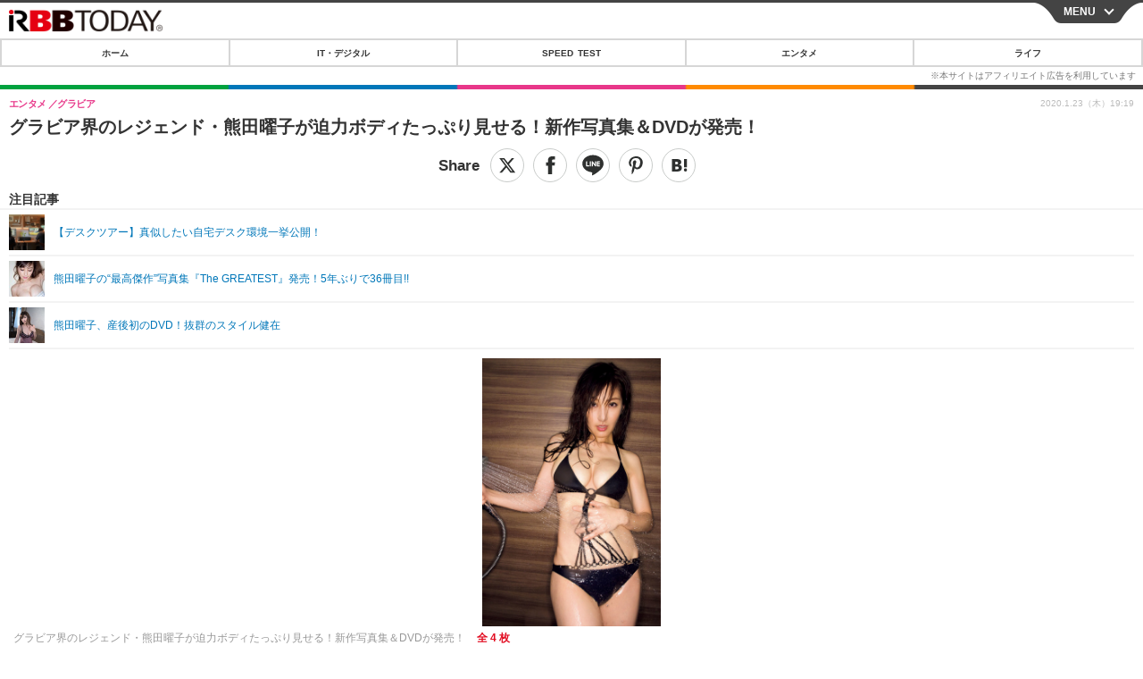

--- FILE ---
content_type: text/html; charset=utf-8
request_url: https://s.rbbtoday.com/article/2020/01/23/176377.html?pickup_list_click14=true
body_size: 13170
content:
<!doctype html>
<html lang="ja" prefix="og: http://ogp.me/ns#">
<head>
<meta charset="UTF-8">
<meta name="viewport" content="width=device-width,initial-scale=1,user-scalable=yes">
<meta property="fb:app_id" content="213710028647386">
<link rel="stylesheet" href="/base/css/a.css?__=2025122402">
<script type="text/javascript">
  (function(w,k,v,k2,v2) {
    w[k]=v; w[k2]=v2;
    var val={}; val[k]=v; val[k2]=v2;
    (w.dataLayer=w.dataLayer||[]).push(val);
  })(window, 'tpl_name', 'pages/article', 'tpl_page', 'article_1');
</script>
<script src="/base/scripts/jquery-2.1.0.min.js"></script>
<script src="/base/scripts/modernizr-custom.js"></script>
<script async src="/base/scripts/a.js?__=2025122402"></script>




<!-- Facebook Pixel Code -->
<script>
!function(f,b,e,v,n,t,s){if(f.fbq)return;n=f.fbq=function(){n.callMethod?
n.callMethod.apply(n,arguments):n.queue.push(arguments)};if(!f._fbq)f._fbq=n;
n.push=n;n.loaded=!0;n.version='2.0';n.queue=[];t=b.createElement(e);t.async=!0;
t.src=v;s=b.getElementsByTagName(e)[0];s.parentNode.insertBefore(t,s)}(window,
document,'script','https://connect.facebook.net/en_US/fbevents.js');
fbq('init', '1665201680438262');
fbq('track', 'PageView');
fbq('track', 'ViewContent');
</script>
<noscript><img height="1" width="1" style="display:none"
src="https://www.facebook.com/tr?id=1665201680438262&ev=PageView&noscript=1"
/></noscript>
<!-- DO NOT MODIFY -->
<!-- End Facebook Pixel Code -->



<meta name="iid-recommendation" content="no">

    <title>グラビア界のレジェンド・熊田曜子が迫力ボディたっぷり見せる！新作写真集＆DVDが発売！ | RBB TODAY</title>
  <meta name="keywords" content="IT・デジタル,ビジネス,エンタメ,ライフ,ショッピング,SPEED TEST,イベント/セミナー">
  <meta name="description" content="グラビアアイドルでタレントの熊田曜子の最新写真集『情愛』（彩文館出版）が27日に発売となる。">
  <meta name="thumbnail" content="https://www.rbbtoday.com/imgs/ogp_f/659945.jpg">

        <meta name="twitter:title" content="グラビア界のレジェンド・熊田曜子が迫力ボディたっぷり見せる！新作写真集＆DVDが発売！ | RBB TODAY">
    <meta name="twitter:description" content="グラビアアイドルでタレントの熊田曜子の最新写真集『情愛』（彩文館出版）が27日に発売となる。">
    <meta name="twitter:card" content="summary_large_image">
    <meta name="twitter:site" content="@RBBTODAY">
    <meta name="twitter:url" content="https://www.rbbtoday.com/article/2020/01/23/176377.html">
    <meta name="twitter:image" content="https://www.rbbtoday.com/imgs/ogp_f/659945.jpg">
  
    <meta property="article:modified_time" content="2020-01-23T19:19:00+09:00">
  <meta property="og:title" content="グラビア界のレジェンド・熊田曜子が迫力ボディたっぷり見せる！新作写真集＆DVDが発売！ | RBB TODAY">
  <meta property="og:description" content="グラビアアイドルでタレントの熊田曜子の最新写真集『情愛』（彩文館出版）が27日に発売となる。">


<meta property="og:type" content="article">
<meta property="og:site_name" content="RBB TODAY">
<meta property="og:url" content="https://www.rbbtoday.com/article/2020/01/23/176377.html">
<meta property="og:image" content="https://www.rbbtoday.com/imgs/ogp_f/659945.jpg">

<link rel="apple-touch-icon" sizes="76x76" href="/base/images/touch-icon-76.png">
<link rel="apple-touch-icon" sizes="120x120" href="/base/images/touch-icon-120.png">
<link rel="apple-touch-icon" sizes="152x152" href="/base/images/touch-icon-152.png">
<link rel="apple-touch-icon" sizes="180x180" href="/base/images/touch-icon-180.png">

<meta name='robots' content='max-image-preview:large' /><script>var dataLayer = dataLayer || [];dataLayer.push({'customCategory': 'entertainment','customSubCategory': 'gravure','customProvider': 'RBBTODAY','customAuthorId': '218','customAuthorName': '松尾','customPrimaryGigaId': '4094','customPrimaryGigaName': 'グラビア'});</script>
<meta name="cXenseParse:pageclass" content="article">
<meta name="cXenseParse:iid-articleid" content="176377">
<meta name="cXenseParse:iid-article-title" content="グラビア界のレジェンド・熊田曜子が迫力ボディたっぷり見せる！新作写真集＆DVDが発売！">
<meta name="cXenseParse:iid-page-type" content="記事ページ">
<meta name="cXenseParse:iid-page-name" content="article_1">
<meta name="cXenseParse:iid-category" content="エンタメ">
<meta name="cXenseParse:iid-subcategory" content="グラビア">
<meta name="cXenseParse:iid-hidden-adsense" content="true">
<meta name="cXenseParse:iid-hidden-other-ad" content="false">
<meta name="cXenseParse:iid-giga-name" content="グラビア">
<meta name="cXenseParse:iid-giga-name" content="グラビアアイドル">
<meta name="cXenseParse:iid-giga-name" content="写真集">
<meta name="cXenseParse:iid-giga-name" content="DVD（ソフト）">
<meta name="cXenseParse:iid-giga-name" content="エンタメトピックス">
<meta name="cXenseParse:iid-giga-info" content="4094:グラビア">
<meta name="cXenseParse:iid-giga-info" content="2022:グラビアアイドル">
<meta name="cXenseParse:iid-giga-info" content="2688:写真集">
<meta name="cXenseParse:iid-giga-info" content="1706:DVD（ソフト）">
<meta name="cXenseParse:iid-giga-info" content="3312:エンタメトピックス">
<meta name="cXenseParse:iid-article-type" content="通常記事">
<meta name="cXenseParse:iid-provider-name" content="RBB TODAY">
<meta name="cXenseParse:author" content="松尾">
<meta name="cXenseParse:recs:publishtime" content="2020-01-23T19:19:00+0900">
<meta name="cxenseparse:iid-publish-yyyy" content="2020">
<meta name="cxenseparse:iid-publish-yyyymm" content="202001">
<meta name="cxenseparse:iid-publish-yyyymmdddd" content="20200123">
<meta name="cxenseparse:iid-page-total" content="1">
<meta name="cxenseparse:iid-page-current" content="1">
<meta name="cxenseparse:iid-character-count" content="294">
<script async src="https://cdn.cxense.com/track_banners_init.js"></script>
<link rel="canonical" href="https://www.rbbtoday.com/article/2020/01/23/176377.html">
<link rel="alternate" type="application/rss+xml" title="RSS" href="https://www.rbbtoday.com/rss20/index.rdf">


</head>

<body class="thm-page-arti-detail page-cate--entertainment page-cate--entertainment-gravure page-subcate--gravure " data-nav="entertainment">
<noscript><iframe src="//www.googletagmanager.com/ns.html?id=GTM-NXT58C"
height="0" width="0" style="display:none;visibility:hidden"></iframe></noscript>
<script>
(function(w,d,s,l,i){w[l]=w[l]||[];w[l].push({'gtm.start':
new Date().getTime(),event:'gtm.js'});var f=d.getElementsByTagName(s)[0],
j=d.createElement(s),dl=l!='dataLayer'?'&l='+l:'';j.async=true;j.src=
'//www.googletagmanager.com/gtm.js?id='+i+dl;f.parentNode.insertBefore(j,f);
})(window,document,'script','dataLayer','GTM-NXT58C');
</script>


<header class="thm-header">
<div class="nav-wrapper hide"><nav class="navigation"><ul class="social"><li><a href="/" class="icon icon--nav-home"></a></li><li><a target="_blank" href="https://twitter.com/RBBTODAY" class="icon icon--nav-twitter"></a></li><li><a target="_blank" href="https://www.youtube.com/user/rbbtodaycom" class="icon icon--nav-youtube"></a></li><li class="close"><a class="">CLOSE</a></li></ul><ul class="menu"><li><a class="link" href="/"><p class="item">ホーム</p></a></li><li class="nav-digital"><p class="item icon icon--nav-digital"><i></i>IT・デジタル</p><ul><li><a href="/category/digital/">IT・デジタルTOP</a></li><li><a href="/category/digital/mobilebiz/latest/">スマートフォン</a></li><li><a href="/category/digital/neta/latest/">ネタ</a></li><li><a href="/category/digital/gadget/latest/">ガジェット・ツール</a></li><li><a href="/category/digital/shopping/latest/">ショッピング</a></li><li><a href="/category/digital/others/latest/">その他</a></li></ul></li><li class="nav-speed"><a href="http://speed.rbbtoday.com/" target="_blank" rel="noopener"><p class="item icon icon--nav-speed">SPEED TEST</p></a></li><li class="nav-entertainment"><p class="item icon icon--nav-entertainment"><i></i>エンタメ</p><ul><li><a href="/category/entertainment/">エンタメTOP</a></li><li><a href="/category/entertainment/movie/latest/">映画・ドラマ</a></li><li><a href="/category/entertainment/korea/latest/">韓流・K-POP</a></li><li><a href="/category/entertainment/korea-entertainment/latest/">韓国・芸能</a></li><li><a href="/category/entertainment/music/latest/">音楽</a></li><li><a href="/category/entertainment/sports/latest/">スポーツ</a></li><li><a href="/category/entertainment/gravure/latest/">グラビア</a></li><li><a href="/category/entertainment/blog/latest/">ブログ</a></li><li><a href="/category/entertainment/shopping/latest/">ショッピング</a></li><li><a href="/category/entertainment/others/latest/">その他</a></li></ul></li><li class="nav-life"><p class="item icon icon--nav-life"><i></i>ライフ</p><ul><li><a href="/category/life/">ライフTOP</a></li><li><a href="/category/life/life-gourmet/latest/">グルメ</a></li><li><a href="/category/life/pet/latest/">ペット</a></li><li><a href="/category/life/shopping/latest/">ショッピング</a></li><li><a href="/category/life/others/latest/">その他</a></li></ul></li><li class="nav-event"><a target="_blank" href="https://s.rbbtoday.com/release/prtimes2-today/"><p class="item icon icon--nav-event">リリース一覧</p></a></li><li class="nav-event"><a target="_blank" href="/pages/info/push.html"><p class="item icon icon--nav-event">プッシュ通知の停止方法</p></a></li></ul><!-- /.menu --><div id="search"><div class="gcse-searchbox-only" data-resultsUrl="/pages/search.html"></div></div><!-- /#search--></nav><!-- /.navigation --><div class="nav-btnbar"><a id="navigationTrigger" href="#" class="trigger">MENU</a></div></div><div class="header-logo">
  <a class="link" href="https://s.rbbtoday.com/" data-sub-title=""><img class="logo" src="/base/images/header-logo.2025122402.png" alt="RBB TODAY | ブロードバンド情報サイト"></a>
</div>
<nav class="global-nav">
  <ul class="header-nav js-global-nav">
    <li class="item item--cate-home js-item"><a class="link icon icon--cate-home" href="/">ホーム</a></li>
    <li class="item item--cate- js-item"><a class="link icon icon--cate-" href="/category/digital/">IT・デジタル</a></li>
    <li class="item item--cate-speed js-item"><a class="link icon icon--cate-speed" href="http://speed.rbbtoday.com/">SPEED TEST</a></li>
    <li class="item item--cate- js-item"><a class="link icon icon--cate-" href="/category/entertainment/">エンタメ</a></li>
    <li class="item item--cate- js-item"><a class="link icon icon--cate-" href="/category/life/">ライフ</a></li>
  </ul>
</nav>


</header>

<main class="thm-main">
<div class="thm-article news-article">
  <header class="arti-header">
    <h1 class="head">グラビア界のレジェンド・熊田曜子が迫力ボディたっぷり見せる！新作写真集＆DVDが発売！</h1>
    <div class="group">
      <span class="category-group-name">エンタメ</span>
      <span class="category-name">グラビア</span>
    </div>


<div class="arti-sharing-wrapper"><ul class="arti-sharing-inner"><li class="item item--twitter"><a class="link clickTracker" href="https://x.com/share?url=https://s.rbbtoday.com/article/2020/01/23/176377.html&text=グラビア界のレジェンド・熊田曜子が迫力ボディたっぷり見せる！新作写真集＆DVDが発売！" target="_blank" rel="noopener"><svg class="svg-twitter" fill="#000" width="26" viewBox="0 0 24 24" aria-hidden="true" class="r-1nao33i r-4qtqp9 r-yyyyoo r-16y2uox r-8kz0gk r-dnmrzs r-bnwqim r-1plcrui r-lrvibr r-lrsllp"><g><path d="M18.244 2.25h3.308l-7.227 8.26 8.502 11.24H16.17l-5.214-6.817L4.99 21.75H1.68l7.73-8.835L1.254 2.25H8.08l4.713 6.231zm-1.161 17.52h1.833L7.084 4.126H5.117z"></path></g></svg><span class="label">ツイート</span></a></li><li class="item item--facebook"><a class="link clickTracker" href="https://www.facebook.com/sharer/sharer.php?u=https://s.rbbtoday.com/article/2020/01/23/176377.html" target="_blank" rel="noopener"><svg class="svg-facebook" fill="#000" width="11" data-name="facebook" viewBox="0 0 74.9 149.8"><title>facebook</title><path d="M114.1,170.6H80.9v-72H64.3V71.8H80.9V55.7c0-21.9,9.4-34.9,36-34.9H139V47.6H125.2c-10.4,0-11.1,3.8-11.1,10.7V71.7h25.1l-2.9,26.8H114.1v72.1Z" transform="translate(-64.3 -20.8)"/></svg><span class="label">シェア</span></a></li><li class="item item--line"><a class="link clickTracker" href="https://social-plugins.line.me/lineit/share?url=https://s.rbbtoday.com/article/2020/01/23/176377.html" target="_blank" rel="noopener"><svg class="svg-line" fill="#000" data-name="line" xmlns:xlink="http://www.w3.org/1999/xlink" x="0px" y="0px" viewBox="0 0 200 200" enable-background="new 0 0 200 200" xml:space="preserve"><title>LINE</title><path d="M185,87.1c0-38-38.1-68.9-84.9-68.9c-46.8,0-84.9,30.9-84.9,68.9c0,34.1,30.2,62.6,71,68c2.8,0.6,6.5,1.8,7.5,4.2c0.9,2.1,0.6,5.5,0.3,7.7c0,0-1,6-1.2,7.3c-0.4,2.1-1.7,8.4,7.4,4.6c9.1-3.8,48.9-28.8,66.7-49.3h0C179.1,116,185,102.3,185,87.1z M66.8,109.7H50c-2.5,0-4.5-2-4.5-4.5V71.5c0-2.5,2-4.5,4.5-4.5c2.5,0,4.4,2,4.4,4.5v29.3h12.4c2.5,0,4.4,2,4.4,4.4C71.3,107.7,69.3,109.7,66.8,109.7z M84.3,105.2c0,2.5-2,4.5-4.5,4.5c-2.5,0-4.5-2-4.5-4.5V71.5c0-2.5,2-4.5,4.5-4.5c2.5,0,4.5,2,4.5,4.5V105.2z M124.9,105.2c0,1.9-1.2,3.6-3,4.2c-0.5,0.2-0.9,0.2-1.4,0.2c-1.4,0-2.7-0.7-3.6-1.8L99.6,84.3v20.9c0,2.5-2,4.5-4.5,4.5c-2.5,0-4.4-2-4.4-4.5V71.5c0-1.9,1.2-3.6,3-4.2c0.5-0.2,0.9-0.2,1.4-0.2c1.4,0,2.7,0.7,3.6,1.8L116,92.4V71.5c0-2.5,2-4.5,4.5-4.5c2.5,0,4.5,2,4.5,4.5V105.2z M152.2,83.9c2.5,0,4.5,2,4.5,4.5c0,2.5-2,4.4-4.5,4.4h-12.4v8h12.4c2.5,0,4.5,2,4.5,4.4c0,2.5-2,4.5-4.5,4.5h-16.9c-2.4,0-4.4-2-4.4-4.5V88.4c0,0,0,0,0,0V71.5c0-2.5,2-4.5,4.4-4.5h16.9c2.5,0,4.5,2,4.5,4.5c0,2.5-2,4.5-4.5,4.5h-12.4v8H152.2z"/></svg><span class="label">送る</span></a></li><li class="item item--pinterest"><a class="link clickTracker" href="//www.pinterest.com/pin/create/button/?url=https://s.rbbtoday.com/article/2020/01/23/176377.html&media=https://www.rbbtoday.com/imgs/zoom/659945.jpg" data-pin-do="buttonBookmark" target="_blank" rel="noopener"><svg class="svg-pinterest" fill="#333" xmlns="//www.w3.org/2000/svg" viewBox="0 0 774 1000.2" width="22"><path d="M0 359c0-42 8.8-83.7 26.5-125s43-79.7 76-115 76.3-64 130-86S345.7 0 411 0c106 0 193 32.7 261 98s102 142.3 102 231c0 114-28.8 208.2-86.5 282.5S555.3 723 464 723c-30 0-58.2-7-84.5-21s-44.8-31-55.5-51l-40 158c-3.3 12.7-7.7 25.5-13 38.5S259.8 873 253.5 885c-6.3 12-12.7 23.3-19 34s-12.7 20.7-19 30-11.8 17.2-16.5 23.5-9 11.8-13 16.5l-6 8c-2 2.7-4.7 3.7-8 3s-5.3-2.7-6-6c0-.7-.5-5.3-1.5-14s-2-17.8-3-27.5-2-22.2-3-37.5-1.3-30.2-1-44.5 1.3-30.2 3-47.5 4.2-33.3 7.5-48c7.3-31.3 32-135.7 74-313-5.3-10.7-9.7-23.5-13-38.5s-5-27.2-5-36.5l-1-15c0-42.7 10.8-78.2 32.5-106.5S303.3 223 334 223c24.7 0 43.8 8.2 57.5 24.5S412 284.3 412 309c0 15.3-2.8 34.2-8.5 56.5s-13.2 48-22.5 77-16 52.5-20 70.5c-6.7 30-.8 56 17.5 78s42.8 33 73.5 33c52.7 0 96.2-29.8 130.5-89.5S634 402.7 634 318c0-64.7-21-117.5-63-158.5S470.3 98 395 98c-84 0-152.2 27-204.5 81S112 297.7 112 373c0 44.7 12.7 82.3 38 113 8.7 10 11.3 20.7 8 32-1.3 3.3-3.3 11-6 23s-4.7 19.7-6 23c-1.3 7.3-4.7 12.2-10 14.5s-11.3 2.2-18-.5c-39.3-16-68.8-43.5-88.5-82.5S0 411 0 359z"/></svg><span class="label">pinterestでシェアする</span></a></li><li class="item item--hatena"><a class="link clickTracker" href="http://b.hatena.ne.jp/entry/https://s.rbbtoday.com/article/2020/01/23/176377.html" data-hatena-bookmark-title="グラビア界のレジェンド・熊田曜子が迫力ボディたっぷり見せる！新作写真集＆DVDが発売！" data-hatena-bookmark-layout="simple" title="このエントリーをはてなブックマークに追加" target="_blank" rel="noopener"><svg fill="#222" class="svg-hatena" viewBox="0 0 512 427" style="fill-rule:evenodd;clip-rule:evenodd;stroke-linejoin:round;stroke-miterlimit:2; padding-left:2px;" width="26"><circle cx="464" cy="416" r="48" transform="translate(-64 -96) scale(1.125)"/><path d="M411 0h93.999v284h-94zM135.917 426H0V0h96.06c41.139 0 75.225-.114 104.066 2.58 69.442 6.486 114.829 39.935 114.829 101.387 0 49.112-22.143 78.617-76.824 92.293C274.509 198.73 334 220.546 334 304.195c0 79.134-54.043 106.776-102.083 116.153-28.46 5.555-95.786 5.652-96 5.652zm-28.139-169.985c51.846 0 58.532.59 64.474 1.147 5.941.558 27.894 2.405 38.686 11.96 10.793 9.554 12.91 24.606 12.91 34.867 0 19.625-5.852 33.42-31.787 40.623-13.104 3.639-27.942 4.129-33.298 4.338-3.972.154-25.58.103-50.985.082v-93.017zm0-161.577c28.015 0 48.531-.414 65.44 3.275 13.206 3.47 32.341 7.166 32.341 41.52 0 31.17-23.919 35.749-37.559 38.345-14.489 2.758-60.222 2.458-60.222 2.458V94.438z"/></svg><span class="label">このエントリーをはてなブックマークに追加</span></a></li></ul></div><i class="recommended-ttl">注目記事</i>
<ul class="recommended-list">



<li class="item"><a class="link" href="https://www.rbbtoday.com/special/4513/recent/">
<img class="figure" src="/imgs/img_related_m/951440.jpg" alt="【デスクツアー】真似したい自宅デスク環境一挙公開！・画像" width="260" height="173">
<p class="title">【デスクツアー】真似したい自宅デスク環境一挙公開！</p>
</a></li>




<li class="item"><a class="link" href="/article/2017/05/26/151932.html?pickup_list_click=true">
<img class="figure" src="/imgs/p/MpY7t08CC_Ltnb1K5Sea6U1PHkEQQ0JFREdG/566328.jpg" alt="熊田曜子の“最高傑作”写真集『The GREATEST』発売！5年ぶりで36冊目!! 画像" width="80" height="80">
<p class="title">熊田曜子の“最高傑作”写真集『The GREATEST』発売！5年ぶりで36冊目!!</p>
</a></li>


<li class="item"><a class="link" href="/article/2016/08/26/144690.html?pickup_list_click=true">
<img class="figure" src="/imgs/p/MpY7t08CC_Ltnb1K5Sea6U1PHkEQQ0JFREdG/537302.jpg" alt="熊田曜子、産後初のDVD！抜群のスタイル健在 画像" width="80" height="80">
<p class="title">熊田曜子、産後初のDVD！抜群のスタイル健在</p>
</a></li>
</ul>

    <div class="date">
      <time class="pubdate" itemprop="datePublished" datetime="2020-01-23T19:19:00+09:00">2020.1.23（木）19:19</time>
    </div>
  </header>

  <div class="arti-content arti-content-vertical">

    <figure class="figure">
      <a class="link" href="/article/img/2020/01/23/176377/659945.html"><img class="image" src="/imgs/p/hDN4m_UJPEFczM0wl2KIHdtO9kFAQ0P9REdG/659945.jpg?vmode=default" alt="グラビア界のレジェンド・熊田曜子が迫力ボディたっぷり見せる！新作写真集＆DVDが発売！" width="440" height="660"></a>
      <figcaption class="figcaption">
        グラビア界のレジェンド・熊田曜子が迫力ボディたっぷり見せる！新作写真集＆DVDが発売！
        <span class="figure-num">全 4 枚</span>
      </figcaption>
    </figure>

            <div class="main-photo-area js-photo-area is-yet">
    <div class="photo-list-wrapper js-photo-wrapper">
                  <ul class="photo-list js-photo-list">
                        <li class="item">
          <a class="link" href="/article/img/2020/01/23/176377/659945.html">
            
            
            <img class="image" src="/imgs/p/Kq_ws8pU0agLB0ZhINEgO01PhkGIQ0JFREdG/659945.jpg" alt="グラビア界のレジェンド・熊田曜子が迫力ボディたっぷり見せる！新作写真集＆DVDが発売！" width="200" height="200">
          </a>
        </li>
                <li class="item">
          <a class="link" href="/article/img/2020/01/23/176377/659946.html">
            
            
            <img class="image" src="/imgs/p/Kq_ws8pU0agLB0ZhINEgO01PhkGIQ0JFREdG/659946.jpg" alt="グラビア界のレジェンド・熊田曜子が迫力ボディたっぷり見せる！新作写真集＆DVDが発売！" width="200" height="200">
          </a>
        </li>
                <li class="item">
          <a class="link" href="/article/img/2020/01/23/176377/659947.html">
            
            
            <img class="image" src="/imgs/p/Kq_ws8pU0agLB0ZhINEgO01PhkGIQ0JFREdG/659947.jpg" alt="グラビア界のレジェンド・熊田曜子が迫力ボディたっぷり見せる！新作写真集＆DVDが発売！" width="200" height="200">
          </a>
        </li>
                <li class="item">
          <a class="link" href="/article/img/2020/01/23/176377/659948.html">
            
            
            <img class="image" src="/imgs/p/Kq_ws8pU0agLB0ZhINEgO01PhkGIQ0JFREdG/659948.jpg" alt="グラビア界のレジェンド・熊田曜子が迫力ボディたっぷり見せる！新作写真集＆DVDが発売！" width="200" height="200">
          </a>
        </li>
              </ul>
          </div>
    <div class="photo-control js-photo-control">
      <span class="photo-page js-photo-page"></span> / <span class="photo-page-total js-photo-page-total"></span>
    </div>
  </div>
  <a class="link icon icon--magnifier" href="/article/img/2020/01/23/176377/659945.html">拡大写真</a>
    <article class="arti-body js-arti-body cXenseParse editor-revolution">
　グラビアアイドルでタレントの熊田曜子の最新写真集『情愛』（彩文館出版）が27日に発売となる。<br><br>　3姉妹のママとして育児に奮闘する一方、現在もグラビア界のレジェンドとしてそのボディを武器に活動を続ける熊田。写真集の発売は昨年2月の『gm37』（双葉社）以来、約1年ぶり。長年愛されるそのグラマラスなボディを今回もたっぷりと披露している。<br><br>　また、31日には写真集と同じタイトルのDVDも発売。発売記念のイベントも決定しており、2月15日にDVDの発売記念イベントが東京・秋葉原ソフマップサブカルモバイル館で、16日には東京・新宿福家書店で写真集の発売記念イベントが開催される。
    </article>
<p class="writer writer-name">《松尾》</p>
  </div>
</div>


<section class="main-special">
  <h2 class="section-title icon icon--special"><span class="inner">特集</span></h2>
  <ul class="special-list">
    <li class="item"><a class="link arrow" href="/special/4094/recent/%E3%82%B0%E3%83%A9%E3%83%93%E3%82%A2">グラビア</a></li>
    <li class="item"><a class="link arrow" href="/special/2022/recent/%E3%82%B0%E3%83%A9%E3%83%93%E3%82%A2%E3%82%A2%E3%82%A4%E3%83%89%E3%83%AB">グラビアアイドル</a></li>
    <li class="item"><a class="link arrow" href="/special/2688/recent/%E5%86%99%E7%9C%9F%E9%9B%86">写真集</a></li>
    <li class="item"><a class="link arrow" href="/special/1706/recent/DVD%EF%BC%88%E3%82%BD%E3%83%95%E3%83%88%EF%BC%89">DVD（ソフト）</a></li>
    <li class="item"><a class="link arrow" href="/special/3312/recent/%E3%82%A8%E3%83%B3%E3%82%BF%E3%83%A1%E3%83%88%E3%83%94%E3%83%83%E3%82%AF%E3%82%B9">エンタメトピックス</a></li>
  </ul>
</section>

<section class="cx-main-pickup">
  <span class="caption">【注目記事】</span>
</section>
<script type="text/javascript" src="/base/scripts/jquery-cx-relation-article.js"></script>


<script>
var cX = cX || {}; cX.callQueue = cX.callQueue || [];
cX.callQueue.push(['invoke', function() {
$('.thm-body').cxRelatedArticle({
  widgetConfig:{
    widgetId: '679ad013ad4d005672dd3394f395174bc4628748',
    userId: cX.getUserId(),
    url: ''
  },
  positions: [{ selector: '.cx-main-pickup .caption', pos: 'after' }],
  templateHtml: '<ul class="pickup-list"><% articles.forEach(function(article, index) { %><li class="item">><a data-click-url="<%- article.click_url %>" class="allclick" href="<%- article.url %>"><span class="figcaption"><% var title = article.title.split("|")[0]; %><%- title %></span></a></li><% }); %></ul>',
  thumbnail: 'std_middle',
  dateFormat: 'yyyy.mm.dd(ddd) HH:mm'
});
}]);
</script>





<script class="recruitment-box-updater"
    data-instance-id="box1"
    data-limit="6"
    data-start="1"
    src="/base/scripts/recruitmentBoxUpdater.js?2025072801"
    data-api-url="https://recruitbox.media.iid.jp/sites/rbbtoday.com.json">
</script>






<div id="cxj_e7bccacc120614905fc12f0a7e05017cd0fdaa40"></div>
<script type="text/javascript">
    var cX = window.cX = window.cX || {}; cX.callQueue = cX.callQueue || [];
    cX.CCE = cX.CCE || {}; cX.CCE.callQueue = cX.CCE.callQueue || [];
    cX.CCE.callQueue.push(['run',{
        widgetId: 'e7bccacc120614905fc12f0a7e05017cd0fdaa40',
        targetElementId: 'cxj_e7bccacc120614905fc12f0a7e05017cd0fdaa40',
        width: '100%',
        height: '1'
    }]);
</script>

<div class="cynergi-widget">
  <div style="font-size:14px;font-weight:normal;margin:0;padding:0;">【注目の記事】[PR]</div>
  <div id="itxWidget-1185" class="itx-widget"></div>
  <div id="itxWidget-1070" class="itx-widget"></div>
  <div id="itxWidget-1006" class="itx-widget"></div>
</div>
<script type="text/javascript" async src="https://widget.iid-network.jp/assets/widget.js"></script><section class="main-photo-area js-photo-area is-yet">
  <h2 class="section-title icon icon--camera">この記事の写真</h2>
  <div class="photo-list-wrapper js-photo-wrapper">
    <ul class="photo-list js-photo-list">
      <li class="item">
        <a class="link" href="/article/img/2020/01/23/176377/659945.html">
          <img class="image" src="/imgs/p/Kq_ws8pU0agLB0ZhINEgO01PhkGIQ0JFREdG/659945.jpg" alt="グラビア界のレジェンド・熊田曜子が迫力ボディたっぷり見せる！新作写真集＆DVDが発売！">
        </a>
      </li>
      <li class="item">
        <a class="link" href="/article/img/2020/01/23/176377/659946.html">
          <img class="image" src="/imgs/p/Kq_ws8pU0agLB0ZhINEgO01PhkGIQ0JFREdG/659946.jpg" alt="グラビア界のレジェンド・熊田曜子が迫力ボディたっぷり見せる！新作写真集＆DVDが発売！">
        </a>
      </li>
      <li class="item">
        <a class="link" href="/article/img/2020/01/23/176377/659947.html">
          <img class="image" src="/imgs/p/Kq_ws8pU0agLB0ZhINEgO01PhkGIQ0JFREdG/659947.jpg" alt="グラビア界のレジェンド・熊田曜子が迫力ボディたっぷり見せる！新作写真集＆DVDが発売！">
        </a>
      </li>
      <li class="item">
        <a class="link" href="/article/img/2020/01/23/176377/659948.html">
          <img class="image" src="/imgs/p/Kq_ws8pU0agLB0ZhINEgO01PhkGIQ0JFREdG/659948.jpg" alt="グラビア界のレジェンド・熊田曜子が迫力ボディたっぷり見せる！新作写真集＆DVDが発売！">
        </a>
      </li>
    </ul>
  </div>
  <div class="photo-control js-photo-control">
    <span class="photo-page js-photo-page"></span> / <span class="photo-page-total js-photo-page-total"></span>
  </div>
</section>


<section class="aside-box aside-box-relation-arti">
  <h2 class="section-title icon icon--relation-arti"><span class="inner">関連ニュース</span></h2>
  <ul class="relation-arti-list">

<!-- 非表示にする
<li class="item">
  <article class="relation-arti-content" id="iid_ad_js_tag_async_880">
    <div class="figcaption">
      <h3 class="title"></h3>
      <span class="group">[PR]</span>
    </div>
  </article>
<script type="text/javascript">
(function($, posID){
  $.getScript('https://deliver.ads2.iid.jp/ads/?js=1;position=' + posID + ';async=1')
  .done(function(){
    var $article = $('#iid_ad_js_tag_async_' + posID);
    if (!$article.length) return;

    var $imgLink = $article.parent().find('a');
    if (!$imgLink.length) return;
    $imgLink.addClass('link').attr('target', '_blank');
    $article.detach().appendTo($imgLink);

    var alt = $imgLink.find('img').detach().prependTo($article).addClass('figure').attr('alt');
    $article.find('h3').text(alt);
  });
}($,880));
</script>
</li>
-->

    <li class="item  item--cate-entertainment item--cate-entertainment-gravure item--subcate-gravure"><a class="link" href="/article/2017/05/26/151932.html?pickup_list_click2=true">
      <article class="relation-arti-content">
        <img class="figure" src="/imgs/p/Kq_ws8pU0agLB0ZhINEgO01PhkGIQ0JFREdG/566328.jpg" alt="熊田曜子の“最高傑作”写真集『The GREATEST』発売！5年ぶりで36冊目!! 画像" width="200" height="200">
        <div class="figcaption">
          <h3 class="title">熊田曜子の“最高傑作”写真集『The GREATEST』発売！5年ぶりで36冊目!!</h3>
          <span class="group">エンタメ</span>
          <time class="date" datetime="2017-05-26T21:56:55+09:00">2017.5.26(金) 21:56</time>
        </div>
      </article>
    </a></li>


    <li class="item  item--cate-entertainment item--cate-entertainment-gravure item--subcate-gravure"><a class="link" href="/article/2016/08/26/144690.html?pickup_list_click4=true">
      <article class="relation-arti-content">
        <img class="figure" src="/imgs/p/Kq_ws8pU0agLB0ZhINEgO01PhkGIQ0JFREdG/537302.jpg" alt="熊田曜子、産後初のDVD！抜群のスタイル健在 画像" width="200" height="200">
        <div class="figcaption">
          <h3 class="title">熊田曜子、産後初のDVD！抜群のスタイル健在</h3>
          <span class="group">エンタメ</span>
          <time class="date" datetime="2016-08-26T19:04:16+09:00">2016.8.26(金) 19:04</time>
        </div>
      </article>
    </a></li>


    <li class="item  item--cate-entertainment item--cate-entertainment-gravure item--subcate-gravure"><a class="link" href="/article/2019/12/07/175333.html?pickup_list_click6=true">
      <article class="relation-arti-content">
        <img class="figure" src="/imgs/p/Kq_ws8pU0agLB0ZhINEgO01PhkGIQ0JFREdG/655639.jpg" alt="大政絢のビューティーブックが発売！理想的な美ボディ見せるグラビアも！ 画像" width="200" height="200">
        <div class="figcaption">
          <h3 class="title">大政絢のビューティーブックが発売！理想的な美ボディ見せるグラビアも！</h3>
          <span class="group">エンタメ</span>
          <time class="date" datetime="2019-12-07T09:05:39+09:00">2019.12.7(土) 9:05</time>
        </div>
      </article>
    </a></li>

    <li class="item  item--cate-entertainment item--cate-entertainment-gravure item--subcate-gravure"><a class="link" href="/article/2019/11/07/174503.html?pickup_list_click7=true">
      <article class="relation-arti-content">
        <img class="figure" src="/imgs/p/Kq_ws8pU0agLB0ZhINEgO01PhkGIQ0JFREdG/652913.jpg" alt="現役JK沢口愛華が迫力のボディ見せつける！16Pの特大グラビア 画像" width="200" height="200">
        <div class="figcaption">
          <h3 class="title">現役JK沢口愛華が迫力のボディ見せつける！16Pの特大グラビア</h3>
          <span class="group">エンタメ</span>
          <time class="date" datetime="2019-11-07T14:43:13+09:00">2019.11.7(木) 14:43</time>
        </div>
      </article>
    </a></li>


    <li class="item  item--cate-entertainment item--cate-entertainment-gravure item--subcate-gravure"><a class="link" href="/article/2019/10/12/173851.html?pickup_list_click9=true">
      <article class="relation-arti-content">
        <img class="figure" src="/imgs/p/Kq_ws8pU0agLB0ZhINEgO01PhkGIQ0JFREdG/650804.jpg" alt="大間乃トーコが学校でHカップを堂々披露！『週プレ』グラビアに登場 画像" width="200" height="200">
        <div class="figcaption">
          <h3 class="title">大間乃トーコが学校でHカップを堂々披露！『週プレ』グラビアに登場</h3>
          <span class="group">エンタメ</span>
          <time class="date" datetime="2019-10-12T19:14:39+09:00">2019.10.12(土) 19:14</time>
        </div>
      </article>
    </a></li>

    <li class="item  item--cate-entertainment item--cate-entertainment-gravure item--subcate-gravure"><a class="link" href="/article/2019/10/11/173815.html?pickup_list_click10=true">
      <article class="relation-arti-content">
        <img class="figure" src="/imgs/p/Kq_ws8pU0agLB0ZhINEgO01PhkGIQ0JFREdG/650734.jpg" alt="大原優乃、写真集で王道水着グラビア披露！地元鹿児島で“四季折々”のショットも 画像" width="200" height="200">
        <div class="figcaption">
          <h3 class="title">大原優乃、写真集で王道水着グラビア披露！地元鹿児島で“四季折々”のショットも</h3>
          <span class="group">エンタメ</span>
          <time class="date" datetime="2019-10-11T13:54:47+09:00">2019.10.11(金) 13:54</time>
        </div>
      </article>
    </a></li>

    <li class="item  item--cate-entertainment item--cate-entertainment-gravure item--subcate-gravure"><a class="link" href="/article/2019/09/27/173436.html?pickup_list_click11=true">
      <article class="relation-arti-content">
        <img class="figure" src="/imgs/p/Kq_ws8pU0agLB0ZhINEgO01PhkGIQ0JFREdG/649190.jpg" alt="キラフォレ茉井良菜、水着グラビアに初挑戦に「もっとしてみたいなあ～！」 画像" width="200" height="200">
        <div class="figcaption">
          <h3 class="title">キラフォレ茉井良菜、水着グラビアに初挑戦に「もっとしてみたいなあ～！」</h3>
          <span class="group">エンタメ</span>
          <time class="date" datetime="2019-09-27T17:45:20+09:00">2019.9.27(金) 17:45</time>
        </div>
      </article>
    </a></li>

    <li class="item  item--cate-entertainment item--cate-entertainment-gravure item--subcate-gravure"><a class="link" href="/article/2019/09/10/172965.html?pickup_list_click12=true">
      <article class="relation-arti-content">
        <img class="figure" src="/imgs/p/Kq_ws8pU0agLB0ZhINEgO01PhkGIQ0JFREdG/647438.jpg" alt="朝比パメラ、色気さく裂の美尻を披露！雑誌の巻頭グラビアで 画像" width="200" height="200">
        <div class="figcaption">
          <h3 class="title">朝比パメラ、色気さく裂の美尻を披露！雑誌の巻頭グラビアで</h3>
          <span class="group">エンタメ</span>
          <time class="date" datetime="2019-09-10T16:13:01+09:00">2019.9.10(火) 16:13</time>
        </div>
      </article>
    </a></li>

    <li class="item  item--cate-entertainment item--cate-entertainment-gravure item--subcate-gravure"><a class="link" href="/article/2020/01/21/176327.html?pickup_list_click13=true">
      <article class="relation-arti-content">
        <img class="figure" src="/imgs/p/Kq_ws8pU0agLB0ZhINEgO01PhkGIQ0JFREdG/659820.jpg" alt="都丸紗也華、2年ぶりの写真集で最大露出挑戦！ 画像" width="200" height="200">
        <div class="figcaption">
          <h3 class="title">都丸紗也華、2年ぶりの写真集で最大露出挑戦！</h3>
          <span class="group">エンタメ</span>
          <time class="date" datetime="2020-01-21T19:43:26+09:00">2020.1.21(火) 19:43</time>
        </div>
      </article>
    </a></li>

    <li class="item  item--cate-entertainment item--cate-entertainment-gravure item--subcate-gravure"><a class="link" href="/article/2020/01/21/176318.html?pickup_list_click14=true">
      <article class="relation-arti-content">
        <img class="figure" src="/imgs/p/Kq_ws8pU0agLB0ZhINEgO01PhkGIQ0JFREdG/659757.jpg" alt="乃木坂46・山下美月、憧れのパリで初のランジェリー撮影にも挑戦！1st写真集が本日発売！ 画像" width="200" height="200">
        <div class="figcaption">
          <h3 class="title">乃木坂46・山下美月、憧れのパリで初のランジェリー撮影にも挑戦！1st写真集が本日発売！</h3>
          <span class="group">エンタメ</span>
          <time class="date" datetime="2020-01-21T13:28:31+09:00">2020.1.21(火) 13:28</time>
        </div>
      </article>
    </a></li>

    <li class="item  item--cate-entertainment item--cate-entertainment-gravure item--subcate-gravure"><a class="link" href="/article/2020/01/20/176306.html?pickup_list_click15=true">
      <article class="relation-arti-content">
        <img class="figure" src="/imgs/p/Kq_ws8pU0agLB0ZhINEgO01PhkGIQ0JFREdG/659709.jpg" alt="女子大学生ユニット「キャンパスクイーン」のフレッシュな水着姿を撮り下ろし！デジタル写真集が発売 画像" width="200" height="200">
        <div class="figcaption">
          <h3 class="title">女子大学生ユニット「キャンパスクイーン」のフレッシュな水着姿を撮り下ろし！デジタル写真集が発売</h3>
          <span class="group">エンタメ</span>
          <time class="date" datetime="2020-01-20T20:57:38+09:00">2020.1.20(月) 20:57</time>
        </div>
      </article>
    </a></li>

    <li class="item  item--cate-entertainment item--cate-entertainment-gravure item--subcate-gravure"><a class="link" href="/article/2019/12/21/175703.html?pickup_list_click16=true">
      <article class="relation-arti-content">
        <img class="figure" src="/imgs/p/Kq_ws8pU0agLB0ZhINEgO01PhkGIQ0JFREdG/656897.jpg" alt="飯田里穂、水着＆ランジェリー姿も収録の20周年写真集発売！ 画像" width="200" height="200">
        <div class="figcaption">
          <h3 class="title">飯田里穂、水着＆ランジェリー姿も収録の20周年写真集発売！</h3>
          <span class="group">エンタメ</span>
          <time class="date" datetime="2019-12-21T22:13:28+09:00">2019.12.21(土) 22:13</time>
        </div>
      </article>
    </a></li>

    <li class="item  item--cate-entertainment item--cate-entertainment-gravure item--subcate-gravure"><a class="link" href="/article/2019/12/28/175863.html?pickup_list_click17=true">
      <article class="relation-arti-content">
        <img class="figure" src="/imgs/p/Kq_ws8pU0agLB0ZhINEgO01PhkGIQ0JFREdG/657436.jpg" alt="SKE48・高柳明音の“卒業写真集”発売決定！ロケ地・ベトナムで28歳の“今”見せる 画像" width="200" height="200">
        <div class="figcaption">
          <h3 class="title">SKE48・高柳明音の“卒業写真集”発売決定！ロケ地・ベトナムで28歳の“今”見せる</h3>
          <span class="group">エンタメ</span>
          <time class="date" datetime="2019-12-28T16:24:51+09:00">2019.12.28(土) 16:24</time>
        </div>
      </article>
    </a></li>

  </ul>
</section>


<script class="recruitment-box-updater"
    data-instance-id="box2"
    data-limit="4"
    data-start="1"
    src="/base/scripts/recruitmentBoxUpdater.js?2025072801"
    data-api-url="https://recruitbox.media.iid.jp/sites/rbbtoday.com.json">
</script>







<script src="https://one.adingo.jp/tag/rbbtoday/bc13520a-743a-4c1e-a172-ed754bb92a92.js"></script>

</main>
<aside class="thm-aside">

<section class="aside-box aside-box-giga">
 <dl class="nav-giga cf">
  <dt class="heading">注目の話題</dt>
  <dd class="keyword">
   <ul>
      <li class="item"><a class="link" href="https://www.rbbtoday.com/article/2024/09/22/223225.html"  target="_blank">iPhone 16</a></li>
      <li class="item"><a class="link" href="https://www.rbbtoday.com/special/4513/recent/" >こだわりデスクツアー</a></li>
      <li class="item"><a class="link" href="https://www.rbbtoday.com/special/2497/recent/"  target="_blank">AI</a></li>
      <li class="item"><a class="link" href="https://www.rbbtoday.com/article/2024/08/23/222587.html"  target="_blank">Google Pixel 9</a></li>
      <li class="item"><a class="link" href="https://www.rbbtoday.com/special/1600/recent/"  target="_blank">韓国ドラマ</a></li>
      <li class="item"><a class="link" href="https://www.rbbtoday.com/special/4579/recent/K-POP"  target="_blank">K-POP</a></li>
   </ul>
  </dd>
 </dl>
</section>

<section class="aside-box aside-box-giga">
 <dl class="nav-giga cf">
  <dt class="heading">PICK UP</dt>
  <dd class="keyword">
   <ul>
   </ul>
  </dd>
 </dl>
</section>
<script type="text/x-handlebars-template" id="box-pickup-list-69717573826f9">&lt;h2 class=&quot;section-title icon icon--pickup&quot;&gt;&lt;span class=&quot;inner&quot;&gt;特集・連載&lt;/span&gt;&lt;/h2&gt;
&lt;ul class=&quot;pickup-list&quot;&gt;
{{#each items}}
    &lt;li class=&quot;item&quot;&gt;&lt;a class=&quot;link&quot; href=&quot;{{link}}&quot;&gt;
        &lt;article class=&quot;pickup-content&quot;&gt;
            {{#if image_url}}
            &lt;img class=&quot;figure&quot; src=&quot;{{image_url}}&quot; alt=&quot;{{link_text}}&quot; width=&quot;{{width}}&quot; height=&quot;{{height}}&quot;&gt;
            {{/if}}
            &lt;div class=&quot;figcaption&quot;&gt;
                &lt;h3 class=&quot;title&quot;&gt;{{{link_text}}}&lt;/h3&gt;
                {{#if attributes.subtext}}
                &lt;p class=&quot;caption&quot;&gt;{{attributes.subtext}}&lt;/p&gt;
                {{/if}}
            &lt;/div&gt;
        &lt;/article&gt;
    &lt;/a&gt;&lt;/li&gt;
{{/each}}
&lt;/ul&gt;
</script>
<section class="aside-box aside-box-pickup "
        data-link-label="特集・連載"
        data-max-link="14"
        data-template-id="box-pickup-list-69717573826f9"
        data-with-image="yes" data-no-image="/base/images/noimage.png"
        data-image-path="/p/Uy6TbBtBDGvS8BGYlh6asE1PJkEoQ0JFREdG"
        data-with-subtext="yes"></section>

</aside>
<div class="breadcrumb">
<span id="breadcrumbTop">
<a class="link" href="/"><span class="item icon icon-bc--home">ホーム</span></a>
</span>
    <i class="separator icon icon-bc--arrow"> › </i>
    <span id="BreadcrumbSecond">
              <a class="link" href="https://s.rbbtoday.com/category/entertainment/">
                <span class="item icon icon-bc--ecocar">エンタメ</span>
              </a>
            </span>
    <i class="separator icon icon-bc--arrow"> › </i>
    <span id="BreadcrumbLast">
              <a class="link" href="https://s.rbbtoday.com/category/entertainment/gravure/latest/">
                <span class="item icon icon-bc--hybrid">グラビア</span>
              </a>
            </span>
    <i class="separator icon icon-bc--arrow"> › </i>
    <span class="item">記事</span>
</div><div class="thm-footer">
  <a class="page-top js-page-top" href="#head">TOP</a>
<section class="footer-nav">
	<ul class="control-list">
		<li class="item item--home"><a href="/" class="link icon icon--footer-home">Home</a></li>
		<li class="item item--twitter"><a target="_blank" href="https://twitter.com/RBBTODAY" class="link icon icon--footer-twitter">X</a></li>
		<li class="item item--youtube"><a target="_blank" href="https://www.youtube.com/user/rbbtodaycom" class="link icon icon--footer-youtube">YouTube</a></li>
	</ul>
</section><footer class="footer-common-link">

    <nav class="common-link-nav">
      <ul class="common-link-list">
        <li class="item"><a class="link" href="https://www.iid.co.jp/contact/media_contact.html?recipient=rbb" target="_blank" rel="nofollow">お問合せ</a></li>
        <li class="item"><a class="link" href="https://media.iid.co.jp/media/rbbtoday" target="_blank" rel="nofollow">広告掲載</a></li>
        <li class="item"><a class="link" href="http://www.iid.co.jp/company/" target="_blank" rel="nofollow">会社概要</a></li>
        <li class="item"><a class="link" href="http://www.iid.co.jp/company/pp.html" target="_blank" rel="nofollow">個人情報保護方針</a></li>
        <li class="item item--copyright item--affiliate">紹介した商品/サービスを購入、契約した場合に、<br>売上の一部が弊社サイトに還元されることがあります。</li>
        <li class="item item--copyright"><P>当サイトに掲載の記事・見出し・写真・画像の無断転載を禁じます。</P>Copyright &copy; 2026 IID, Inc.</li>
      </ul>
    </nav>
  </footer>
</div>


<!-- Cxense Module: サムネイルなし -->
<div id="cx_6d896bfff8fea440c1187c0f41508660daa915e8"></div>
<script type="text/javascript">
    var cX = window.cX = window.cX || {}; cX.callQueue = cX.callQueue || [];
    cX.CCE = cX.CCE || {}; cX.CCE.callQueue = cX.CCE.callQueue || [];
    cX.CCE.callQueue.push(['run',{
        widgetId: '6d896bfff8fea440c1187c0f41508660daa915e8',
        targetElementId: 'cx_6d896bfff8fea440c1187c0f41508660daa915e8'
    }]);
</script>
<!-- Cxense Module End -->


<!-- Cxense Module: サムネイルあり -->
<div id="cx_a4e8b0d6887a4583e2550b79a1c55ef3bdc4fc19"></div>
<script type="text/javascript">
    var cX = window.cX = window.cX || {}; cX.callQueue = cX.callQueue || [];
    cX.CCE = cX.CCE || {}; cX.CCE.callQueue = cX.CCE.callQueue || [];
    cX.CCE.callQueue.push(['run',{
        widgetId: 'a4e8b0d6887a4583e2550b79a1c55ef3bdc4fc19',
        targetElementId: 'cx_a4e8b0d6887a4583e2550b79a1c55ef3bdc4fc19'
    }]);
</script>
<!-- Cxense Module End -->
<script src="https://cdn.rocket-push.com/main.js" charset="utf-8" data-pushman-token="6097b31f9762852d6f7699494dcdfc0c76504dc281b8b00cd9db7c6f9b75d3d5"></script>
<script src="https://cdn.rocket-push.com/sitepush.js" charset="utf-8" data-pushman-token="6097b31f9762852d6f7699494dcdfc0c76504dc281b8b00cd9db7c6f9b75d3d5"></script>

<script>(function(w,d,s,l,i){w[l]=w[l]||[];w[l].push({'gtm.start':
new Date().getTime(),event:'gtm.js'});var f=d.getElementsByTagName(s)[0],
j=d.createElement(s),dl=l!='dataLayer'?'&l='+l:'';j.async=true;j.src=
'https://www.googletagmanager.com/gtm.js?id='+i+dl;f.parentNode.insertBefore(j,f);
})(window,document,'script','dataLayer','GTM-MN3GZC2V');</script>

<!-- QUANTオーディエンスインサイトツール用のタグ -->
<script src='//static.quant.jp/lait.js' data-lait='on' data-sid='6ff33e436e8d1b69470f14d284811a05' data-tag-version='1.0.0' defer async></script>
<script src="//js.glossom.jp/gaat.js" data-tid="UA-194301062-18" data-sid="6ff33e436e8d1b69470f14d284811a05"></script>
<!-- /QUANTオーディエンスインサイトツール用のタグ -->

<div id="cxj_bb25ea3444be8167a4400771c581e42920a93178"></div>
<script type="text/javascript">
    var cX = window.cX = window.cX || {}; cX.callQueue = cX.callQueue || [];
    cX.CCE = cX.CCE || {}; cX.CCE.callQueue = cX.CCE.callQueue || [];
    cX.CCE.callQueue.push(['run',{
        widgetId: 'bb25ea3444be8167a4400771c581e42920a93178',
        targetElementId: 'cxj_bb25ea3444be8167a4400771c581e42920a93178',
        width: '100%',
        height: '1'
    }]);
</script>
<div id="cxj_43b1575026d02d0377253e83c88c29026a2e282d"></div>
<script type="text/javascript">
    var cX = window.cX = window.cX || {}; cX.callQueue = cX.callQueue || [];
    cX.CCE = cX.CCE || {}; cX.CCE.callQueue = cX.CCE.callQueue || [];
    cX.CCE.callQueue.push(['run',{
        widgetId: '43b1575026d02d0377253e83c88c29026a2e282d',
        targetElementId: 'cxj_43b1575026d02d0377253e83c88c29026a2e282d',
        width: '100%',
        height: '1'
    }]);
</script>


<script>
var base_path = location.pathname.replace('/article/', '/article/img/');
base_path = base_path.replace(/_[0-9]+/, '');
$('.arti-body .inbody-img').each(function() {
// 既に<a>タグで囲まれている場合はスキップ
if ($(this).parent().is('a')) {
  return;
}
var img_src = $(this).attr('src').match(/^.*\/(\d+)\.\D*$/);
if (img_src) {
// fullscreenリンクの作成
var img_id = img_src[img_src.length - 1];
var fullscreen_src = base_path.replace('.html', '/' + img_id + '.html');

// 親要素aタグの作成
var aTag = document.createElement("a");
aTag.href = fullscreen_src;
$(this).wrap(aTag);
}
});

$('.arti-body .photo-2').children('img').each(function() {
var img_src = $(this).attr('src').match(/^.*\/(\d+)\.\D*$/);
if (img_src) {
// fullscreenリンクの作成
var img_id = img_src[img_src.length - 1];
var fullscreen_src = base_path.replace('.html', '/' + img_id + '.html');

// 親要素aタグの作成
var aTag = document.createElement("a");
aTag.href = fullscreen_src;
$(this).wrap(aTag);
}
});
</script>

<script type="text/javascript" charset="UTF-8">
      var id = "entertainment";
        var detail_id = "gravure";
    document.write(unescape("%3Cscript src='//img.ak.impact-ad.jp/ut/7600dbfe68b90c3f_1078.js' type='text/javascript' charset='UTF-8' %3E%3C/script%3E"));
</script>


<script type="application/ld+json">
{
  "@context": "http://schema.org",
  "@type": "BreadcrumbList",
  "itemListElement": [
    {
      "@type": "ListItem",
      "position": 1,
      "item": {
        "@id": "/",
        "name": "TOP"
      }
    }

    ,{
      "@type": "ListItem",
      "position": 2,
      "item": {
        "@id": "https://s.rbbtoday.com/category/entertainment/",
        "name": "エンタメ"
      }
    },
    {
      "@type": "ListItem",
      "position": 3,
      "item": {
        "@id": "https://s.rbbtoday.com/category/entertainment/gravure/latest/",
        "name": "グラビア"
      }
    },
    {
      "@type": "ListItem",
      "position": 4,
      "item": {
        "@id": "https://s.rbbtoday.com/article/2020/01/23/176377.html",
        "name": "記事"
      }
    }

  ]
}
</script>


<script type="application/ld+json">
{
  "@context": "http://schema.org",
  "@type": "NewsArticle",
  "headline": "グラビア界のレジェンド・熊田曜子が迫力ボディたっぷり見せる！新作写真集＆DVDが発売！",
  "datePublished": "2020-01-23T19:19:00+09:00",
  "dateModified": "2020-01-23T19:19:00+09:00",
  "mainEntityOfPage": {
    "@type": "WebPage",
    "@id": "https://s.rbbtoday.com/article/2020/01/23/176377.html"
  },
  "image": {
    "@type": "ImageObject",
    "url": "https://s.rbbtoday.com/imgs/p/InNYHO3Nds3jf-818zINkExNFkFAQ0JFREdG/659945.jpg?zoom=spacing",
    "width": "692",
    "height": "389"
  },
  "publisher": {
    "@type": "Organization",
    "name": "RBB TODAY",
    "logo": {
      "@type": "ImageObject",
      "url": "https://s.rbbtoday.com/base/images/header-logo.2025122402.png"
    }
  },
  "author": {
    "@type": "Person",
    "name": "松尾",
    "url": "https://www.rbbtoday.com/author/218/recent/%E6%9D%BE%E5%B0%BE",
    "description": ""
  },
  "articleSection": "エンタメ,グラビア",
  "description": "グラビアアイドルでタレントの熊田曜子の最新写真集『情愛』（彩文館出版）が27日に発売となる。"
}
</script></body></html>

--- FILE ---
content_type: text/javascript;charset=utf-8
request_url: https://id.cxense.com/public/user/id?json=%7B%22identities%22%3A%5B%7B%22type%22%3A%22ckp%22%2C%22id%22%3A%22mkoqpt42l9zst5if%22%7D%2C%7B%22type%22%3A%22lst%22%2C%22id%22%3A%221rtgyzh4zde9r3fsk71usvm60m%22%7D%2C%7B%22type%22%3A%22cst%22%2C%22id%22%3A%221rtgyzh4zde9r3fsk71usvm60m%22%7D%5D%7D&callback=cXJsonpCB7
body_size: 206
content:
/**/
cXJsonpCB7({"httpStatus":200,"response":{"userId":"cx:k7k13kdsz9cs28382s2qhmt76:16oeh1jhyjrdf","newUser":false}})

--- FILE ---
content_type: text/javascript;charset=utf-8
request_url: https://p1cluster.cxense.com/p1.js
body_size: 99
content:
cX.library.onP1('1rtgyzh4zde9r3fsk71usvm60m');
